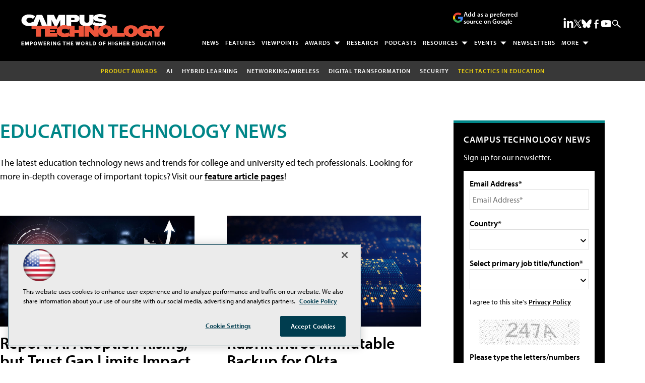

--- FILE ---
content_type: text/html; charset=utf-8
request_url: https://www.google.com/recaptcha/api2/aframe
body_size: 269
content:
<!DOCTYPE HTML><html><head><meta http-equiv="content-type" content="text/html; charset=UTF-8"></head><body><script nonce="Res-KQhpL9CkKGNS0GVVxQ">/** Anti-fraud and anti-abuse applications only. See google.com/recaptcha */ try{var clients={'sodar':'https://pagead2.googlesyndication.com/pagead/sodar?'};window.addEventListener("message",function(a){try{if(a.source===window.parent){var b=JSON.parse(a.data);var c=clients[b['id']];if(c){var d=document.createElement('img');d.src=c+b['params']+'&rc='+(localStorage.getItem("rc::a")?sessionStorage.getItem("rc::b"):"");window.document.body.appendChild(d);sessionStorage.setItem("rc::e",parseInt(sessionStorage.getItem("rc::e")||0)+1);localStorage.setItem("rc::h",'1769784946722');}}}catch(b){}});window.parent.postMessage("_grecaptcha_ready", "*");}catch(b){}</script></body></html>

--- FILE ---
content_type: application/javascript
request_url: https://ml314.com/utsync.ashx?pub=&adv=&et=0&eid=50202&ct=js&pi=&fp=&clid=&if=0&ps=&cl=&mlt=&data=&&cp=https%3A%2F%2Fcampustechnology.com%2Farticles%2Flist%2Fnews.aspx%3Fcat%3Dentertainment%2527a%2527a%3D0%26Page%3D5&pv=1769784947021_ggbaut1qs&bl=en-us@posix&cb=7167657&return=&ht=shex&d=&dc=&si=1769784947021_ggbaut1qs&cid=&s=1280x720&rp=&v=2.8.0.252
body_size: 238
content:
_ml.setFPI('3658672869891637256');_ml.syncCallback({"es":true,"ds":true});

--- FILE ---
content_type: image/svg+xml
request_url: https://campustechnology.com/articles/list/~/media/ecg/shared/img/socialmedia/facebook_light.ashx
body_size: -4
content:
<?xml version="1.0" encoding="utf-8"?>
<!-- Generator: Adobe Illustrator 28.2.0, SVG Export Plug-In . SVG Version: 6.00 Build 0)  -->
<svg version="1.1" id="Layer_1" xmlns="http://www.w3.org/2000/svg" xmlns:xlink="http://www.w3.org/1999/xlink" x="0px" y="0px"
	 viewBox="0 0 15.3 15.5" style="enable-background:new 0 0 15.3 15.5;" xml:space="preserve">
<style type="text/css">
	.st0{fill:#FFFFFF;}
</style>
<path class="st0" d="M5.9,15V8.2H4.2V5.8h1.8c0,0,0-1,0-2.1c0-1.6,1.1-3.1,3.5-3.1c1,0,1.7,0.1,1.7,0.1l-0.1,2.3c0,0-0.7,0-1.6,0
	c-0.9,0-1,0.4-1,1.1c0,0.5,0-1.1,0,1.8h2.6L11,8.2H8.5V15L5.9,15L5.9,15z"/>
</svg>
